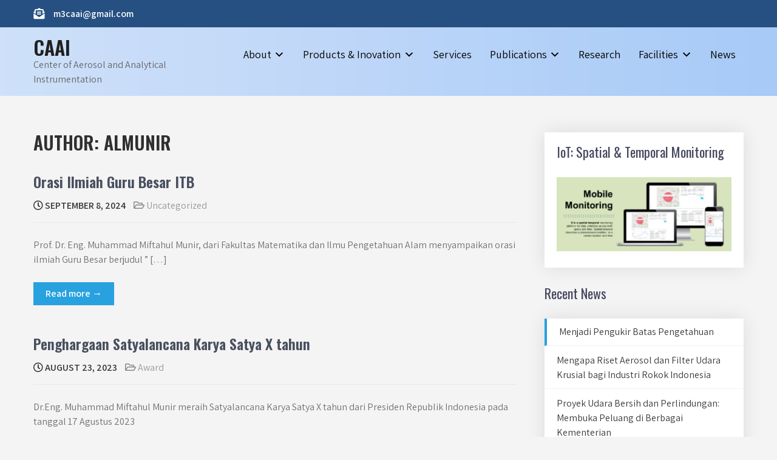

--- FILE ---
content_type: text/html; charset=UTF-8
request_url: https://m3caai.com/index.php/author/almunir/page/2/
body_size: 13080
content:
<!DOCTYPE html>
<html lang="en-US">
<head>
<meta charset="UTF-8">
<meta name="viewport" content="width=device-width, initial-scale=1">
<link rel="profile" href="http://gmpg.org/xfn/11">
<title>almunir &#8211; Page 2 &#8211; CAAI</title>
<meta name='robots' content='max-image-preview:large' />
<link rel='dns-prefetch' href='//fonts.googleapis.com' />
<link rel="alternate" type="application/rss+xml" title="CAAI &raquo; Feed" href="https://m3caai.com/index.php/feed/" />
<link rel="alternate" type="application/rss+xml" title="CAAI &raquo; Comments Feed" href="https://m3caai.com/index.php/comments/feed/" />
<link rel="alternate" type="application/rss+xml" title="CAAI &raquo; Posts by almunir Feed" href="https://m3caai.com/index.php/author/almunir/feed/" />
<script type="text/javascript">
/* <![CDATA[ */
window._wpemojiSettings = {"baseUrl":"https:\/\/s.w.org\/images\/core\/emoji\/15.0.3\/72x72\/","ext":".png","svgUrl":"https:\/\/s.w.org\/images\/core\/emoji\/15.0.3\/svg\/","svgExt":".svg","source":{"concatemoji":"https:\/\/m3caai.com\/wp-includes\/js\/wp-emoji-release.min.js?ver=6.5.7"}};
/*! This file is auto-generated */
!function(i,n){var o,s,e;function c(e){try{var t={supportTests:e,timestamp:(new Date).valueOf()};sessionStorage.setItem(o,JSON.stringify(t))}catch(e){}}function p(e,t,n){e.clearRect(0,0,e.canvas.width,e.canvas.height),e.fillText(t,0,0);var t=new Uint32Array(e.getImageData(0,0,e.canvas.width,e.canvas.height).data),r=(e.clearRect(0,0,e.canvas.width,e.canvas.height),e.fillText(n,0,0),new Uint32Array(e.getImageData(0,0,e.canvas.width,e.canvas.height).data));return t.every(function(e,t){return e===r[t]})}function u(e,t,n){switch(t){case"flag":return n(e,"\ud83c\udff3\ufe0f\u200d\u26a7\ufe0f","\ud83c\udff3\ufe0f\u200b\u26a7\ufe0f")?!1:!n(e,"\ud83c\uddfa\ud83c\uddf3","\ud83c\uddfa\u200b\ud83c\uddf3")&&!n(e,"\ud83c\udff4\udb40\udc67\udb40\udc62\udb40\udc65\udb40\udc6e\udb40\udc67\udb40\udc7f","\ud83c\udff4\u200b\udb40\udc67\u200b\udb40\udc62\u200b\udb40\udc65\u200b\udb40\udc6e\u200b\udb40\udc67\u200b\udb40\udc7f");case"emoji":return!n(e,"\ud83d\udc26\u200d\u2b1b","\ud83d\udc26\u200b\u2b1b")}return!1}function f(e,t,n){var r="undefined"!=typeof WorkerGlobalScope&&self instanceof WorkerGlobalScope?new OffscreenCanvas(300,150):i.createElement("canvas"),a=r.getContext("2d",{willReadFrequently:!0}),o=(a.textBaseline="top",a.font="600 32px Arial",{});return e.forEach(function(e){o[e]=t(a,e,n)}),o}function t(e){var t=i.createElement("script");t.src=e,t.defer=!0,i.head.appendChild(t)}"undefined"!=typeof Promise&&(o="wpEmojiSettingsSupports",s=["flag","emoji"],n.supports={everything:!0,everythingExceptFlag:!0},e=new Promise(function(e){i.addEventListener("DOMContentLoaded",e,{once:!0})}),new Promise(function(t){var n=function(){try{var e=JSON.parse(sessionStorage.getItem(o));if("object"==typeof e&&"number"==typeof e.timestamp&&(new Date).valueOf()<e.timestamp+604800&&"object"==typeof e.supportTests)return e.supportTests}catch(e){}return null}();if(!n){if("undefined"!=typeof Worker&&"undefined"!=typeof OffscreenCanvas&&"undefined"!=typeof URL&&URL.createObjectURL&&"undefined"!=typeof Blob)try{var e="postMessage("+f.toString()+"("+[JSON.stringify(s),u.toString(),p.toString()].join(",")+"));",r=new Blob([e],{type:"text/javascript"}),a=new Worker(URL.createObjectURL(r),{name:"wpTestEmojiSupports"});return void(a.onmessage=function(e){c(n=e.data),a.terminate(),t(n)})}catch(e){}c(n=f(s,u,p))}t(n)}).then(function(e){for(var t in e)n.supports[t]=e[t],n.supports.everything=n.supports.everything&&n.supports[t],"flag"!==t&&(n.supports.everythingExceptFlag=n.supports.everythingExceptFlag&&n.supports[t]);n.supports.everythingExceptFlag=n.supports.everythingExceptFlag&&!n.supports.flag,n.DOMReady=!1,n.readyCallback=function(){n.DOMReady=!0}}).then(function(){return e}).then(function(){var e;n.supports.everything||(n.readyCallback(),(e=n.source||{}).concatemoji?t(e.concatemoji):e.wpemoji&&e.twemoji&&(t(e.twemoji),t(e.wpemoji)))}))}((window,document),window._wpemojiSettings);
/* ]]> */
</script>

<style id='wp-emoji-styles-inline-css' type='text/css'>

	img.wp-smiley, img.emoji {
		display: inline !important;
		border: none !important;
		box-shadow: none !important;
		height: 1em !important;
		width: 1em !important;
		margin: 0 0.07em !important;
		vertical-align: -0.1em !important;
		background: none !important;
		padding: 0 !important;
	}
</style>
<link rel='stylesheet' id='wp-block-library-css' href='https://m3caai.com/wp-includes/css/dist/block-library/style.min.css?ver=6.5.7' type='text/css' media='all' />
<style id='classic-theme-styles-inline-css' type='text/css'>
/*! This file is auto-generated */
.wp-block-button__link{color:#fff;background-color:#32373c;border-radius:9999px;box-shadow:none;text-decoration:none;padding:calc(.667em + 2px) calc(1.333em + 2px);font-size:1.125em}.wp-block-file__button{background:#32373c;color:#fff;text-decoration:none}
</style>
<style id='global-styles-inline-css' type='text/css'>
body{--wp--preset--color--black: #000000;--wp--preset--color--cyan-bluish-gray: #abb8c3;--wp--preset--color--white: #ffffff;--wp--preset--color--pale-pink: #f78da7;--wp--preset--color--vivid-red: #cf2e2e;--wp--preset--color--luminous-vivid-orange: #ff6900;--wp--preset--color--luminous-vivid-amber: #fcb900;--wp--preset--color--light-green-cyan: #7bdcb5;--wp--preset--color--vivid-green-cyan: #00d084;--wp--preset--color--pale-cyan-blue: #8ed1fc;--wp--preset--color--vivid-cyan-blue: #0693e3;--wp--preset--color--vivid-purple: #9b51e0;--wp--preset--gradient--vivid-cyan-blue-to-vivid-purple: linear-gradient(135deg,rgba(6,147,227,1) 0%,rgb(155,81,224) 100%);--wp--preset--gradient--light-green-cyan-to-vivid-green-cyan: linear-gradient(135deg,rgb(122,220,180) 0%,rgb(0,208,130) 100%);--wp--preset--gradient--luminous-vivid-amber-to-luminous-vivid-orange: linear-gradient(135deg,rgba(252,185,0,1) 0%,rgba(255,105,0,1) 100%);--wp--preset--gradient--luminous-vivid-orange-to-vivid-red: linear-gradient(135deg,rgba(255,105,0,1) 0%,rgb(207,46,46) 100%);--wp--preset--gradient--very-light-gray-to-cyan-bluish-gray: linear-gradient(135deg,rgb(238,238,238) 0%,rgb(169,184,195) 100%);--wp--preset--gradient--cool-to-warm-spectrum: linear-gradient(135deg,rgb(74,234,220) 0%,rgb(151,120,209) 20%,rgb(207,42,186) 40%,rgb(238,44,130) 60%,rgb(251,105,98) 80%,rgb(254,248,76) 100%);--wp--preset--gradient--blush-light-purple: linear-gradient(135deg,rgb(255,206,236) 0%,rgb(152,150,240) 100%);--wp--preset--gradient--blush-bordeaux: linear-gradient(135deg,rgb(254,205,165) 0%,rgb(254,45,45) 50%,rgb(107,0,62) 100%);--wp--preset--gradient--luminous-dusk: linear-gradient(135deg,rgb(255,203,112) 0%,rgb(199,81,192) 50%,rgb(65,88,208) 100%);--wp--preset--gradient--pale-ocean: linear-gradient(135deg,rgb(255,245,203) 0%,rgb(182,227,212) 50%,rgb(51,167,181) 100%);--wp--preset--gradient--electric-grass: linear-gradient(135deg,rgb(202,248,128) 0%,rgb(113,206,126) 100%);--wp--preset--gradient--midnight: linear-gradient(135deg,rgb(2,3,129) 0%,rgb(40,116,252) 100%);--wp--preset--font-size--small: 13px;--wp--preset--font-size--medium: 20px;--wp--preset--font-size--large: 36px;--wp--preset--font-size--x-large: 42px;--wp--preset--spacing--20: 0.44rem;--wp--preset--spacing--30: 0.67rem;--wp--preset--spacing--40: 1rem;--wp--preset--spacing--50: 1.5rem;--wp--preset--spacing--60: 2.25rem;--wp--preset--spacing--70: 3.38rem;--wp--preset--spacing--80: 5.06rem;--wp--preset--shadow--natural: 6px 6px 9px rgba(0, 0, 0, 0.2);--wp--preset--shadow--deep: 12px 12px 50px rgba(0, 0, 0, 0.4);--wp--preset--shadow--sharp: 6px 6px 0px rgba(0, 0, 0, 0.2);--wp--preset--shadow--outlined: 6px 6px 0px -3px rgba(255, 255, 255, 1), 6px 6px rgba(0, 0, 0, 1);--wp--preset--shadow--crisp: 6px 6px 0px rgba(0, 0, 0, 1);}:where(.is-layout-flex){gap: 0.5em;}:where(.is-layout-grid){gap: 0.5em;}body .is-layout-flex{display: flex;}body .is-layout-flex{flex-wrap: wrap;align-items: center;}body .is-layout-flex > *{margin: 0;}body .is-layout-grid{display: grid;}body .is-layout-grid > *{margin: 0;}:where(.wp-block-columns.is-layout-flex){gap: 2em;}:where(.wp-block-columns.is-layout-grid){gap: 2em;}:where(.wp-block-post-template.is-layout-flex){gap: 1.25em;}:where(.wp-block-post-template.is-layout-grid){gap: 1.25em;}.has-black-color{color: var(--wp--preset--color--black) !important;}.has-cyan-bluish-gray-color{color: var(--wp--preset--color--cyan-bluish-gray) !important;}.has-white-color{color: var(--wp--preset--color--white) !important;}.has-pale-pink-color{color: var(--wp--preset--color--pale-pink) !important;}.has-vivid-red-color{color: var(--wp--preset--color--vivid-red) !important;}.has-luminous-vivid-orange-color{color: var(--wp--preset--color--luminous-vivid-orange) !important;}.has-luminous-vivid-amber-color{color: var(--wp--preset--color--luminous-vivid-amber) !important;}.has-light-green-cyan-color{color: var(--wp--preset--color--light-green-cyan) !important;}.has-vivid-green-cyan-color{color: var(--wp--preset--color--vivid-green-cyan) !important;}.has-pale-cyan-blue-color{color: var(--wp--preset--color--pale-cyan-blue) !important;}.has-vivid-cyan-blue-color{color: var(--wp--preset--color--vivid-cyan-blue) !important;}.has-vivid-purple-color{color: var(--wp--preset--color--vivid-purple) !important;}.has-black-background-color{background-color: var(--wp--preset--color--black) !important;}.has-cyan-bluish-gray-background-color{background-color: var(--wp--preset--color--cyan-bluish-gray) !important;}.has-white-background-color{background-color: var(--wp--preset--color--white) !important;}.has-pale-pink-background-color{background-color: var(--wp--preset--color--pale-pink) !important;}.has-vivid-red-background-color{background-color: var(--wp--preset--color--vivid-red) !important;}.has-luminous-vivid-orange-background-color{background-color: var(--wp--preset--color--luminous-vivid-orange) !important;}.has-luminous-vivid-amber-background-color{background-color: var(--wp--preset--color--luminous-vivid-amber) !important;}.has-light-green-cyan-background-color{background-color: var(--wp--preset--color--light-green-cyan) !important;}.has-vivid-green-cyan-background-color{background-color: var(--wp--preset--color--vivid-green-cyan) !important;}.has-pale-cyan-blue-background-color{background-color: var(--wp--preset--color--pale-cyan-blue) !important;}.has-vivid-cyan-blue-background-color{background-color: var(--wp--preset--color--vivid-cyan-blue) !important;}.has-vivid-purple-background-color{background-color: var(--wp--preset--color--vivid-purple) !important;}.has-black-border-color{border-color: var(--wp--preset--color--black) !important;}.has-cyan-bluish-gray-border-color{border-color: var(--wp--preset--color--cyan-bluish-gray) !important;}.has-white-border-color{border-color: var(--wp--preset--color--white) !important;}.has-pale-pink-border-color{border-color: var(--wp--preset--color--pale-pink) !important;}.has-vivid-red-border-color{border-color: var(--wp--preset--color--vivid-red) !important;}.has-luminous-vivid-orange-border-color{border-color: var(--wp--preset--color--luminous-vivid-orange) !important;}.has-luminous-vivid-amber-border-color{border-color: var(--wp--preset--color--luminous-vivid-amber) !important;}.has-light-green-cyan-border-color{border-color: var(--wp--preset--color--light-green-cyan) !important;}.has-vivid-green-cyan-border-color{border-color: var(--wp--preset--color--vivid-green-cyan) !important;}.has-pale-cyan-blue-border-color{border-color: var(--wp--preset--color--pale-cyan-blue) !important;}.has-vivid-cyan-blue-border-color{border-color: var(--wp--preset--color--vivid-cyan-blue) !important;}.has-vivid-purple-border-color{border-color: var(--wp--preset--color--vivid-purple) !important;}.has-vivid-cyan-blue-to-vivid-purple-gradient-background{background: var(--wp--preset--gradient--vivid-cyan-blue-to-vivid-purple) !important;}.has-light-green-cyan-to-vivid-green-cyan-gradient-background{background: var(--wp--preset--gradient--light-green-cyan-to-vivid-green-cyan) !important;}.has-luminous-vivid-amber-to-luminous-vivid-orange-gradient-background{background: var(--wp--preset--gradient--luminous-vivid-amber-to-luminous-vivid-orange) !important;}.has-luminous-vivid-orange-to-vivid-red-gradient-background{background: var(--wp--preset--gradient--luminous-vivid-orange-to-vivid-red) !important;}.has-very-light-gray-to-cyan-bluish-gray-gradient-background{background: var(--wp--preset--gradient--very-light-gray-to-cyan-bluish-gray) !important;}.has-cool-to-warm-spectrum-gradient-background{background: var(--wp--preset--gradient--cool-to-warm-spectrum) !important;}.has-blush-light-purple-gradient-background{background: var(--wp--preset--gradient--blush-light-purple) !important;}.has-blush-bordeaux-gradient-background{background: var(--wp--preset--gradient--blush-bordeaux) !important;}.has-luminous-dusk-gradient-background{background: var(--wp--preset--gradient--luminous-dusk) !important;}.has-pale-ocean-gradient-background{background: var(--wp--preset--gradient--pale-ocean) !important;}.has-electric-grass-gradient-background{background: var(--wp--preset--gradient--electric-grass) !important;}.has-midnight-gradient-background{background: var(--wp--preset--gradient--midnight) !important;}.has-small-font-size{font-size: var(--wp--preset--font-size--small) !important;}.has-medium-font-size{font-size: var(--wp--preset--font-size--medium) !important;}.has-large-font-size{font-size: var(--wp--preset--font-size--large) !important;}.has-x-large-font-size{font-size: var(--wp--preset--font-size--x-large) !important;}
.wp-block-navigation a:where(:not(.wp-element-button)){color: inherit;}
:where(.wp-block-post-template.is-layout-flex){gap: 1.25em;}:where(.wp-block-post-template.is-layout-grid){gap: 1.25em;}
:where(.wp-block-columns.is-layout-flex){gap: 2em;}:where(.wp-block-columns.is-layout-grid){gap: 2em;}
.wp-block-pullquote{font-size: 1.5em;line-height: 1.6;}
</style>
<link rel='stylesheet' id='mediclinic-lite-font-css' href='//fonts.googleapis.com/css?family=Assistant%3A300%2C400%2C600%7CPoppins%3A400%2C600%2C700%2C800%7COswald%3A300%2C400%2C600&#038;ver=6.5.7' type='text/css' media='all' />
<link rel='stylesheet' id='mediclinic-lite-basic-style-css' href='https://m3caai.com/wp-content/themes/mediclinic-lite/style.css?ver=6.5.7' type='text/css' media='all' />
<link rel='stylesheet' id='nivo-slider-css' href='https://m3caai.com/wp-content/themes/mediclinic-lite/css/nivo-slider.css?ver=6.5.7' type='text/css' media='all' />
<link rel='stylesheet' id='fontawesome-all-style-css' href='https://m3caai.com/wp-content/themes/mediclinic-lite/fontsawesome/css/fontawesome-all.css?ver=6.5.7' type='text/css' media='all' />
<link rel='stylesheet' id='mediclinic-lite-responsive-css' href='https://m3caai.com/wp-content/themes/mediclinic-lite/css/responsive.css?ver=6.5.7' type='text/css' media='all' />
<link rel='stylesheet' id='dashicons-css' href='https://m3caai.com/wp-includes/css/dashicons.min.css?ver=6.5.7' type='text/css' media='all' />
<script type="text/javascript" src="https://m3caai.com/wp-includes/js/jquery/jquery.min.js?ver=3.7.1" id="jquery-core-js"></script>
<script type="text/javascript" src="https://m3caai.com/wp-includes/js/jquery/jquery-migrate.min.js?ver=3.4.1" id="jquery-migrate-js"></script>
<script type="text/javascript" src="https://m3caai.com/wp-content/themes/mediclinic-lite/js/jquery.nivo.slider.js?ver=6.5.7" id="jquery-nivo-slider-js"></script>
<script type="text/javascript" src="https://m3caai.com/wp-content/themes/mediclinic-lite/js/editable.js?ver=6.5.7" id="mediclinic-lite-editable-js"></script>
<link rel="https://api.w.org/" href="https://m3caai.com/index.php/wp-json/" /><link rel="alternate" type="application/json" href="https://m3caai.com/index.php/wp-json/wp/v2/users/1" /><link rel="EditURI" type="application/rsd+xml" title="RSD" href="https://m3caai.com/xmlrpc.php?rsd" />
<meta name="generator" content="WordPress 6.5.7" />
	<style type="text/css"> 					
        a, .listview_blogstyle h2 a:hover,
        #sidebar ul li a:hover,						
        .listview_blogstyle h3 a:hover,		
        .postmeta a:hover,
		.site-navigation .menu a:hover,
		.site-navigation .menu a:focus,
		.site-navigation .menu ul a:hover,
		.site-navigation .menu ul a:focus,
		.site-navigation ul li a:hover, 
		.site-navigation ul li.current-menu-item a,
		.site-navigation ul li.current-menu-parent a.parent,
		.site-navigation ul li.current-menu-item ul.sub-menu li a:hover, 			
        .button:hover,
		.nivo-caption h2 span,
		h2.services_title span,
		.threecolumn_servicesbox:hover h3 a,		
		.blog_postmeta a:hover,		
		.site-footer ul li a:hover, 
		.site-footer ul li.current_page_item a		
            { color:#28a1df;}					 
            
        .pagination ul li .current, .pagination ul li a:hover, 
        #commentform input#submit:hover,		
        .nivo-controlNav a.active,
		.sd-search input, .sd-top-bar-nav .sd-search input,			
		a.blogreadmore,			
		.nivo-caption .slide_morebtn,
		.learnmore:hover,		
		.copyrigh-wrapper:before,
		.infobox a.get_an_enquiry:hover,									
        #sidebar .search-form input.search-submit,				
        .wpcf7 input[type='submit'],				
        nav.pagination .page-numbers.current,		
		.blogreadbtn,
		a.getanappointment,		
        .toggle a	
            { background-color:#28a1df;}
			
		
		.tagcloud a:hover,		
		.topsocial_icons a:hover,
		.site-footer h5::after,		
		h3.widget-title::after
            { border-color:#28a1df;}
			
		
		#sidebar .widget > ul li:first-child, 
		#sidebar .widget > ul li:hover, 
		#sidebar .widget .menu-footer-menu-container ul li:hover, 
		#sidebar .widget .menu-footer-menu-container ul li:first-child
            { border-left:4px solid #28a1df;}	
			
		 button:focus,
		input[type="button"]:focus,
		input[type="reset"]:focus,
		input[type="submit"]:focus,
		input[type="text"]:focus,
		input[type="email"]:focus,
		input[type="url"]:focus,
		input[type="password"]:focus,
		input[type="search"]:focus,
		input[type="number"]:focus,
		input[type="tel"]:focus,
		input[type="range"]:focus,
		input[type="date"]:focus,
		input[type="month"]:focus,
		input[type="week"]:focus,
		input[type="time"]:focus,
		input[type="datetime"]:focus,
		input[type="datetime-local"]:focus,
		input[type="color"]:focus,
		textarea:focus,
		#templatelayout a:focus
            { outline:thin dotted #28a1df;}				
	
    </style> 
	<style type="text/css">
			.site-header{
			background: url(https://m3caai.com/wp-content/uploads/2020/09/cropped-bg-1.png) no-repeat;
			background-position: center top;
		}
		.logo h1 a { color:#202020;}
		
	</style>
    
    <style type="text/css" id="custom-background-css">
body.custom-background { background-color: #f4f4f4; }
</style>
	<link rel="icon" href="https://m3caai.com/wp-content/uploads/2020/09/Humidity-icon.png" sizes="32x32" />
<link rel="icon" href="https://m3caai.com/wp-content/uploads/2020/09/Humidity-icon.png" sizes="192x192" />
<link rel="apple-touch-icon" href="https://m3caai.com/wp-content/uploads/2020/09/Humidity-icon.png" />
<meta name="msapplication-TileImage" content="https://m3caai.com/wp-content/uploads/2020/09/Humidity-icon.png" />
<style id="wpforms-css-vars-root">
				:root {
					--wpforms-field-border-radius: 3px;
--wpforms-field-background-color: #ffffff;
--wpforms-field-border-color: rgba( 0, 0, 0, 0.25 );
--wpforms-field-text-color: rgba( 0, 0, 0, 0.7 );
--wpforms-label-color: rgba( 0, 0, 0, 0.85 );
--wpforms-label-sublabel-color: rgba( 0, 0, 0, 0.55 );
--wpforms-label-error-color: #d63637;
--wpforms-button-border-radius: 3px;
--wpforms-button-background-color: #066aab;
--wpforms-button-text-color: #ffffff;
--wpforms-field-size-input-height: 43px;
--wpforms-field-size-input-spacing: 15px;
--wpforms-field-size-font-size: 16px;
--wpforms-field-size-line-height: 19px;
--wpforms-field-size-padding-h: 14px;
--wpforms-field-size-checkbox-size: 16px;
--wpforms-field-size-sublabel-spacing: 5px;
--wpforms-field-size-icon-size: 1;
--wpforms-label-size-font-size: 16px;
--wpforms-label-size-line-height: 19px;
--wpforms-label-size-sublabel-font-size: 14px;
--wpforms-label-size-sublabel-line-height: 17px;
--wpforms-button-size-font-size: 17px;
--wpforms-button-size-height: 41px;
--wpforms-button-size-padding-h: 15px;
--wpforms-button-size-margin-top: 10px;

				}
			</style></head>
<body class="archive paged author author-almunir author-1 custom-background paged-2 author-paged-2">
<a class="skip-link screen-reader-text" href="#tabnavigator">
Skip to content</a>
<div id="templatelayout" >

<div class="site-header siteinner ">   
  <div class="topinfobar"> 
    <div class="container">           
        
      <div class="left"> 
                    
         
                         
                 <div class="infobox">
                     <i class="fas fa-envelope-open-text"></i>
                     <span>
                        <a href="mailto:m3caai@gmail.com">m3caai@gmail.com</a>
                    </span> 
                </div>            
               
         
      </div><!--end .left-->                 
                   
          
          <div class="right">
                 
                      
                      
			    
                      
           </div><!--end .right-->                
                     
       <div class="clear"></div>   
     </div><!-- .container -->   
 </div><!--end .topinfobar-->    

  
 <div class="container"> 
     <div class="logo">
                       <h1><a href="https://m3caai.com/" rel="home">CAAI</a></h1>
                            <p>Center of Aerosol and Analytical Instrumentation</p>
                 </div><!-- logo --> 
  
     <div id="mainnavigator">       
		   <button class="menu-toggle" aria-controls="main-navigation" aria-expanded="false" type="button">
			<span aria-hidden="true">Menu</span>
			<span class="dashicons" aria-hidden="true"></span>
		   </button>

		  <nav id="main-navigation" class="site-navigation primary-navigation" role="navigation">
			<ul id="primary" class="primary-menu menu"><li id="menu-item-33" class="menu-item menu-item-type-custom menu-item-object-custom menu-item-home menu-item-has-children menu-item-33"><a href="https://m3caai.com/">About</a>
<ul class="sub-menu">
	<li id="menu-item-104" class="menu-item menu-item-type-post_type menu-item-object-page menu-item-has-children menu-item-104"><a href="https://m3caai.com/index.php/about/">Members</a>
	<ul class="sub-menu">
		<li id="menu-item-113" class="menu-item menu-item-type-post_type menu-item-object-page menu-item-113"><a href="https://m3caai.com/index.php/about/">Members</a></li>
		<li id="menu-item-110" class="menu-item menu-item-type-post_type menu-item-object-page menu-item-110"><a href="https://m3caai.com/index.php/alumni/">Alumni</a></li>
	</ul>
</li>
	<li id="menu-item-36" class="menu-item menu-item-type-post_type menu-item-object-page menu-item-36"><a href="https://m3caai.com/index.php/contact/">Contact</a></li>
</ul>
</li>
<li id="menu-item-96" class="menu-item menu-item-type-post_type menu-item-object-page menu-item-has-children menu-item-96"><a href="https://m3caai.com/index.php/products-and-innovation/">Products &#038; Inovation</a>
<ul class="sub-menu">
	<li id="menu-item-447" class="menu-item menu-item-type-post_type menu-item-object-page menu-item-447"><a href="https://m3caai.com/index.php/download/">Download</a></li>
</ul>
</li>
<li id="menu-item-97" class="menu-item menu-item-type-post_type menu-item-object-page menu-item-97"><a href="https://m3caai.com/index.php/services/">Services</a></li>
<li id="menu-item-102" class="menu-item menu-item-type-post_type menu-item-object-page menu-item-has-children menu-item-102"><a href="https://m3caai.com/index.php/publications/">Publications</a>
<ul class="sub-menu">
	<li id="menu-item-112" class="menu-item menu-item-type-post_type menu-item-object-page menu-item-112"><a href="https://m3caai.com/index.php/publications/">Peer-Reviewed Articles</a></li>
	<li id="menu-item-101" class="menu-item menu-item-type-post_type menu-item-object-page menu-item-101"><a href="https://m3caai.com/index.php/patents/">Patents</a></li>
	<li id="menu-item-109" class="menu-item menu-item-type-post_type menu-item-object-page menu-item-109"><a href="https://m3caai.com/index.php/proceeding-conference/">Proceeding / Conference</a></li>
</ul>
</li>
<li id="menu-item-100" class="menu-item menu-item-type-post_type menu-item-object-page menu-item-100"><a href="https://m3caai.com/index.php/research-funding/">Research</a></li>
<li id="menu-item-98" class="menu-item menu-item-type-post_type menu-item-object-page menu-item-has-children menu-item-98"><a href="https://m3caai.com/index.php/facilities/">Facilities</a>
<ul class="sub-menu">
	<li id="menu-item-111" class="menu-item menu-item-type-post_type menu-item-object-page menu-item-111"><a href="https://m3caai.com/index.php/facilities/">Facilities</a></li>
</ul>
</li>
<li id="menu-item-35" class="menu-item menu-item-type-post_type menu-item-object-page current_page_parent menu-item-35"><a href="https://m3caai.com/index.php/news/">News</a></li>
</ul>		  </nav><!-- .site-navigation -->
	    </div><!-- #mainnavigator -->
       <div class="clear"></div>       
  </div><!-- .container --> 
</div><!--.site-header --> 
 

   
        

<div class="container">
    <div id="tabnavigator">
        <div class="template_contentbx">
			                <header class="page-header">
                <h1 class="entry-title">Author: <span>almunir</span></h1> 
                </header><!-- .page-header -->
                <div class="postlayout_basic">
											                         <div class="listview_blogstyle">
    <article id="post-429" class="post-429 post type-post status-publish format-standard hentry category-uncategorized">        
        
        <header class="entry-header">
            <h3><a href="https://m3caai.com/index.php/2024/09/08/orasi-ilmiah-guru-besar-itb/" rel="bookmark">Orasi Ilmiah Guru Besar ITB</a></h3>      
                           
                            <div class="blog_postmeta">
                    <div class="post-date"> <i class="far fa-clock"></i>  September 8, 2024</div><!-- post-date --> 
                     
                      <span class="blogpost_cat"> <i class="far fa-folder-open"></i> <a href="https://m3caai.com/index.php/category/uncategorized/" rel="category tag">Uncategorized</a></span>
                                                                
                </div><!-- .blog_postmeta -->
                                
        </header><!-- .entry-header -->
        
          
          
                <div class="entry-summary">
           	<p>Prof. Dr. Eng. Muhammad Miftahul Munir, dari Fakultas Matematika dan Ilmu Pengetahuan Alam menyampaikan orasi ilmiah Guru Besar berjudul &#8221; [&hellip;]</p>
            <a class="blogreadbtn" href="https://m3caai.com/index.php/2024/09/08/orasi-ilmiah-guru-besar-itb/">Read more &rarr;</a>         
        </div><!-- .entry-summary -->
                <div class="clear"></div>
    </article><!-- #post-## -->
</div>                                                 <div class="listview_blogstyle">
    <article id="post-364" class="post-364 post type-post status-publish format-standard hentry category-award">        
        
        <header class="entry-header">
            <h3><a href="https://m3caai.com/index.php/2023/08/23/penghargaan-satyalancana-karya-satya-x-tahun/" rel="bookmark">Penghargaan Satyalancana Karya Satya X tahun</a></h3>      
                           
                            <div class="blog_postmeta">
                    <div class="post-date"> <i class="far fa-clock"></i>  August 23, 2023</div><!-- post-date --> 
                     
                      <span class="blogpost_cat"> <i class="far fa-folder-open"></i> <a href="https://m3caai.com/index.php/category/award/" rel="category tag">Award</a></span>
                                                                
                </div><!-- .blog_postmeta -->
                                
        </header><!-- .entry-header -->
        
          
          
                <div class="entry-summary">
           	<p>Dr.Eng. Muhammad Miftahul Munir meraih Satyalancana Karya Satya X tahun dari Presiden Republik Indonesia pada tanggal 17 Agustus 2023</p>
            <a class="blogreadbtn" href="https://m3caai.com/index.php/2023/08/23/penghargaan-satyalancana-karya-satya-x-tahun/">Read more &rarr;</a>         
        </div><!-- .entry-summary -->
                <div class="clear"></div>
    </article><!-- #post-## -->
</div>                                                 <div class="listview_blogstyle">
    <article id="post-339" class="post-339 post type-post status-publish format-standard hentry category-award">        
        
        <header class="entry-header">
            <h3><a href="https://m3caai.com/index.php/2023/02/09/fmipa-itb-award/" rel="bookmark">FMIPA ITB Award</a></h3>      
                           
                            <div class="blog_postmeta">
                    <div class="post-date"> <i class="far fa-clock"></i>  February 9, 2023</div><!-- post-date --> 
                     
                      <span class="blogpost_cat"> <i class="far fa-folder-open"></i> <a href="https://m3caai.com/index.php/category/award/" rel="category tag">Award</a></span>
                                                                
                </div><!-- .blog_postmeta -->
                                
        </header><!-- .entry-header -->
        
          
          
                <div class="entry-summary">
           	<p>Dr.Eng. Muhammad Miftahul Munir meraih Penghargaan Dosen terbaik bidang penelitian KK Fisika Instrumentasi dan Komputasi, dalam Acara Dies Natalis FMIPA [&hellip;]</p>
            <a class="blogreadbtn" href="https://m3caai.com/index.php/2023/02/09/fmipa-itb-award/">Read more &rarr;</a>         
        </div><!-- .entry-summary -->
                <div class="clear"></div>
    </article><!-- #post-## -->
</div>                                                 <div class="listview_blogstyle">
    <article id="post-243" class="post-243 post type-post status-publish format-standard hentry category-award tag-innovation">        
        
        <header class="entry-header">
            <h3><a href="https://m3caai.com/index.php/2022/03/03/itb-innovation-award/" rel="bookmark">ITB Innovation Award</a></h3>      
                           
                            <div class="blog_postmeta">
                    <div class="post-date"> <i class="far fa-clock"></i>  March 3, 2022</div><!-- post-date --> 
                     
                      <span class="blogpost_cat"> <i class="far fa-folder-open"></i> <a href="https://m3caai.com/index.php/category/award/" rel="category tag">Award</a></span>
                                                                
                </div><!-- .blog_postmeta -->
                                
        </header><!-- .entry-header -->
        
          
          
                <div class="entry-summary">
           	<p>Dr.Eng. Muhammad Miftahul Munir meraih Penghargaan Institut Teknologi Bandung bidang Karya Inovasi, dalam Acara Dies Natalis ITB Ke 63th, 2022. [&hellip;]</p>
            <a class="blogreadbtn" href="https://m3caai.com/index.php/2022/03/03/itb-innovation-award/">Read more &rarr;</a>         
        </div><!-- .entry-summary -->
                <div class="clear"></div>
    </article><!-- #post-## -->
</div>                                                 <div class="listview_blogstyle">
    <article id="post-237" class="post-237 post type-post status-publish format-standard hentry category-member tag-kelulusan">        
        
        <header class="entry-header">
            <h3><a href="https://m3caai.com/index.php/2022/02/24/kelulusan-casmika/" rel="bookmark">Kelulusan Casmika</a></h3>      
                           
                            <div class="blog_postmeta">
                    <div class="post-date"> <i class="far fa-clock"></i>  February 24, 2022</div><!-- post-date --> 
                     
                      <span class="blogpost_cat"> <i class="far fa-folder-open"></i> <a href="https://m3caai.com/index.php/category/member/" rel="category tag">Member</a></span>
                                                                
                </div><!-- .blog_postmeta -->
                                
        </header><!-- .entry-header -->
        
          
          
                <div class="entry-summary">
           	<p>Mahasiswa bimbingan S3 PMDSU berhasil mempertahankan desertasinya: Casmika Saputra (30218304), “Pengembangan Spektrometer Mobilitas Ion dan Alat Pemuatan Listrik Aerosol berbasis [&hellip;]</p>
            <a class="blogreadbtn" href="https://m3caai.com/index.php/2022/02/24/kelulusan-casmika/">Read more &rarr;</a>         
        </div><!-- .entry-summary -->
                <div class="clear"></div>
    </article><!-- #post-## -->
</div>                                                 <div class="listview_blogstyle">
    <article id="post-233" class="post-233 post type-post status-publish format-standard hentry category-member tag-kelulusan">        
        
        <header class="entry-header">
            <h3><a href="https://m3caai.com/index.php/2022/01/05/kelulusan-nino/" rel="bookmark">Kelulusan Nino</a></h3>      
                           
                            <div class="blog_postmeta">
                    <div class="post-date"> <i class="far fa-clock"></i>  January 5, 2022</div><!-- post-date --> 
                     
                      <span class="blogpost_cat"> <i class="far fa-folder-open"></i> <a href="https://m3caai.com/index.php/category/member/" rel="category tag">Member</a></span>
                                                                
                </div><!-- .blog_postmeta -->
                                
        </header><!-- .entry-header -->
        
          
          
                <div class="entry-summary">
           	<p>Mahasiswa bimbingan S2 Pengajaran Fisika berhasil mempertahankan&nbsp; sidang Proyek Akhir (PA2) dengan Dosen Penguji: Dr. Eng. Ir. Sidik Permana, M.Eng [&hellip;]</p>
            <a class="blogreadbtn" href="https://m3caai.com/index.php/2022/01/05/kelulusan-nino/">Read more &rarr;</a>         
        </div><!-- .entry-summary -->
                <div class="clear"></div>
    </article><!-- #post-## -->
</div>                                                 <div class="listview_blogstyle">
    <article id="post-230" class="post-230 post type-post status-publish format-standard hentry category-member tag-kelulusan">        
        
        <header class="entry-header">
            <h3><a href="https://m3caai.com/index.php/2021/06/25/kelulusan-martin-dan-yoga/" rel="bookmark">Kelulusan Martin dan Yoga</a></h3>      
                           
                            <div class="blog_postmeta">
                    <div class="post-date"> <i class="far fa-clock"></i>  June 25, 2021</div><!-- post-date --> 
                     
                      <span class="blogpost_cat"> <i class="far fa-folder-open"></i> <a href="https://m3caai.com/index.php/category/member/" rel="category tag">Member</a></span>
                                                                
                </div><!-- .blog_postmeta -->
                                
        </header><!-- .entry-header -->
        
          
          
                <div class="entry-summary">
           	<p>Dua mahasiswa bimbingan S1 berhasil mempertahankan&nbsp; sidang Tugas Akhir (TA2) dengan Dosen Penguji: Dr.Eng. Ferry Iskandar dan&nbsp;Dr. Irfan Dwi Aditya: [&hellip;]</p>
            <a class="blogreadbtn" href="https://m3caai.com/index.php/2021/06/25/kelulusan-martin-dan-yoga/">Read more &rarr;</a>         
        </div><!-- .entry-summary -->
                <div class="clear"></div>
    </article><!-- #post-## -->
</div>                                                 <div class="listview_blogstyle">
    <article id="post-249" class="post-249 post type-post status-publish format-standard hentry category-award tag-health-and-medicine tag-paper-award">        
        
        <header class="entry-header">
            <h3><a href="https://m3caai.com/index.php/2020/12/31/award-for-high-quality-scientific-papers-in-health-and-medicine-2020-2/" rel="bookmark">Award for High Quality Scientific Papers in Health and Medicine 2020 (2)</a></h3>      
                           
                            <div class="blog_postmeta">
                    <div class="post-date"> <i class="far fa-clock"></i>  December 31, 2020</div><!-- post-date --> 
                     
                      <span class="blogpost_cat"> <i class="far fa-folder-open"></i> <a href="https://m3caai.com/index.php/category/award/" rel="category tag">Award</a></span>
                                                                
                </div><!-- .blog_postmeta -->
                                
        </header><!-- .entry-header -->
        
          
          
                <div class="entry-summary">
           	<p>Dr.Eng. Muhammad Miftahul Munir meraih Penghargaan Penulis Utama (Coressponding Author) Artikel Ilmiah Berkualitas Tinggi Bidang Kesehatan dan Obat Tahun 2020, [&hellip;]</p>
            <a class="blogreadbtn" href="https://m3caai.com/index.php/2020/12/31/award-for-high-quality-scientific-papers-in-health-and-medicine-2020-2/">Read more &rarr;</a>         
        </div><!-- .entry-summary -->
                <div class="clear"></div>
    </article><!-- #post-## -->
</div>                                                 <div class="listview_blogstyle">
    <article id="post-247" class="post-247 post type-post status-publish format-standard hentry category-award tag-health-and-medicine tag-paper-award">        
        
        <header class="entry-header">
            <h3><a href="https://m3caai.com/index.php/2020/12/31/award-for-high-quality-scientific-papers-in-health-and-medicine-2020-1/" rel="bookmark">Award for High Quality Scientific Papers in Health and Medicine 2020 (1)</a></h3>      
                           
                            <div class="blog_postmeta">
                    <div class="post-date"> <i class="far fa-clock"></i>  December 31, 2020</div><!-- post-date --> 
                     
                      <span class="blogpost_cat"> <i class="far fa-folder-open"></i> <a href="https://m3caai.com/index.php/category/award/" rel="category tag">Award</a></span>
                                                                
                </div><!-- .blog_postmeta -->
                                
        </header><!-- .entry-header -->
        
          
          
                <div class="entry-summary">
           	<p>Dr.Eng. Muhammad Miftahul Munir meraih Penghargaan Penulis Utama (Coressponding Author) Artikel Ilmiah Berkualitas Tinggi Bidang Kesehatan dan Obat Tahun 2020, [&hellip;]</p>
            <a class="blogreadbtn" href="https://m3caai.com/index.php/2020/12/31/award-for-high-quality-scientific-papers-in-health-and-medicine-2020-1/">Read more &rarr;</a>         
        </div><!-- .entry-summary -->
                <div class="clear"></div>
    </article><!-- #post-## -->
</div>                                                 <div class="listview_blogstyle">
    <article id="post-124" class="post-124 post type-post status-publish format-standard hentry category-member tag-kelulusan">        
        
        <header class="entry-header">
            <h3><a href="https://m3caai.com/index.php/2020/06/25/kelulusan-fauzi/" rel="bookmark">Kelulusan Fauzi</a></h3>      
                           
                            <div class="blog_postmeta">
                    <div class="post-date"> <i class="far fa-clock"></i>  June 25, 2020</div><!-- post-date --> 
                     
                      <span class="blogpost_cat"> <i class="far fa-folder-open"></i> <a href="https://m3caai.com/index.php/category/member/" rel="category tag">Member</a></span>
                                                                
                </div><!-- .blog_postmeta -->
                                
        </header><!-- .entry-header -->
        
          
          
                <div class="entry-summary">
           	<p>Mahasiswa bimbingan S3 berhasil mempertahankan desertasinya dan lulus dengan predikat Cuum Laude: Ahmad Fauzi (30215013), &#8220;Pabrikasi Struktur Dua Lapis Membran [&hellip;]</p>
            <a class="blogreadbtn" href="https://m3caai.com/index.php/2020/06/25/kelulusan-fauzi/">Read more &rarr;</a>         
        </div><!-- .entry-summary -->
                <div class="clear"></div>
    </article><!-- #post-## -->
</div>                                           
                </div>
            
	<nav class="navigation pagination" aria-label="Posts">
		<h2 class="screen-reader-text">Posts navigation</h2>
		<div class="nav-links"><a class="prev page-numbers" href="https://m3caai.com/index.php/author/almunir/">Previous</a>
<a class="page-numbers" href="https://m3caai.com/index.php/author/almunir/">1</a>
<span aria-current="page" class="page-numbers current">2</span>
<a class="page-numbers" href="https://m3caai.com/index.php/author/almunir/page/3/">3</a>
<a class="next page-numbers" href="https://m3caai.com/index.php/author/almunir/page/3/">Next</a></div>
	</nav>                    </div><!-- template_contentbx-->   
        <div id="sidebar">    
    <aside id="media_image-2" class="widget widget_media_image"><h3 class="widget-title">IoT: Spatial &#038; Temporal Monitoring</h3><a href="https://m3caai.com/iot"><img width="300" height="127" src="https://m3caai.com/wp-content/uploads/2020/09/1-300x127.png" class="image wp-image-133  attachment-medium size-medium" alt="" style="max-width: 100%; height: auto;" decoding="async" loading="lazy" srcset="https://m3caai.com/wp-content/uploads/2020/09/1-300x127.png 300w, https://m3caai.com/wp-content/uploads/2020/09/1-1024x432.png 1024w, https://m3caai.com/wp-content/uploads/2020/09/1-768x324.png 768w, https://m3caai.com/wp-content/uploads/2020/09/1.png 1088w" sizes="(max-width: 300px) 100vw, 300px" /></a></aside>
		<aside id="recent-posts-4" class="widget widget_recent_entries">
		<h3 class="widget-title">Recent News</h3>
		<ul>
											<li>
					<a href="https://m3caai.com/index.php/2025/08/18/peneliti/">Menjadi Pengukir Batas Pengetahuan</a>
									</li>
											<li>
					<a href="https://m3caai.com/index.php/2025/08/03/rokok/">Mengapa Riset Aerosol dan Filter Udara Krusial bagi Industri Rokok Indonesia</a>
									</li>
											<li>
					<a href="https://m3caai.com/index.php/2025/08/03/proyekaerosol/">Proyek Udara Bersih dan Perlindungan: Membuka Peluang di Berbagai Kementerian</a>
									</li>
											<li>
					<a href="https://m3caai.com/index.php/2025/08/03/caai-2180/">CAAI 2180: Gerbang Inovasi Filtrasi Udara Indonesia Menuju Standar Dunia</a>
									</li>
											<li>
					<a href="https://m3caai.com/index.php/2025/08/01/pmsensor/">Menjelajahi Jantung Polusi: Kemandirian Instrumentasi Aerosol Berbiaya Rendah untuk Kedaulatan Udara Bersih dan Jalan Menuju Jurnal Q1</a>
									</li>
					</ul>

		</aside><aside id="categories-4" class="widget widget_categories"><h3 class="widget-title">Categories</h3>
			<ul>
					<li class="cat-item cat-item-16"><a href="https://m3caai.com/index.php/category/award/">Award</a> (5)
</li>
	<li class="cat-item cat-item-21"><a href="https://m3caai.com/index.php/category/collaboration/">Collaboration</a> (10)
</li>
	<li class="cat-item cat-item-11"><a href="https://m3caai.com/index.php/category/member/">Member</a> (6)
</li>
	<li class="cat-item cat-item-13"><a href="https://m3caai.com/index.php/category/prototipe/">Prototipe</a> (1)
</li>
	<li class="cat-item cat-item-5"><a href="https://m3caai.com/index.php/category/public-speech/">Public Speech</a> (1)
</li>
	<li class="cat-item cat-item-1"><a href="https://m3caai.com/index.php/category/uncategorized/">Uncategorized</a> (1)
</li>
			</ul>

			</aside><aside id="archives-4" class="widget widget_archive"><h3 class="widget-title">Archives</h3>
			<ul>
					<li><a href='https://m3caai.com/index.php/2025/08/'>August 2025</a></li>
	<li><a href='https://m3caai.com/index.php/2025/07/'>July 2025</a></li>
	<li><a href='https://m3caai.com/index.php/2024/09/'>September 2024</a></li>
	<li><a href='https://m3caai.com/index.php/2023/08/'>August 2023</a></li>
	<li><a href='https://m3caai.com/index.php/2023/02/'>February 2023</a></li>
	<li><a href='https://m3caai.com/index.php/2022/03/'>March 2022</a></li>
	<li><a href='https://m3caai.com/index.php/2022/02/'>February 2022</a></li>
	<li><a href='https://m3caai.com/index.php/2022/01/'>January 2022</a></li>
	<li><a href='https://m3caai.com/index.php/2021/06/'>June 2021</a></li>
	<li><a href='https://m3caai.com/index.php/2020/12/'>December 2020</a></li>
	<li><a href='https://m3caai.com/index.php/2020/06/'>June 2020</a></li>
	<li><a href='https://m3caai.com/index.php/2020/03/'>March 2020</a></li>
	<li><a href='https://m3caai.com/index.php/2019/09/'>September 2019</a></li>
			</ul>

			</aside><aside id="rss-4" class="widget widget_rss"><h3 class="widget-title"><a class="rsswidget rss-widget-feed" href="http://www.fi.itb.ac.id/"><img class="rss-widget-icon" style="border:0" width="14" height="14" src="https://m3caai.com/wp-includes/images/rss.png" alt="RSS" loading="lazy" /></a> <a class="rsswidget rss-widget-title" href="https://fi.itb.ac.id/">Fisika ITB</a></h3><ul><li><a class='rsswidget' href='https://fi.itb.ac.id/final-project-exhibition-exploring-physics-2025/'>Final Project Exhibition: Exploring Physics 2025</a></li><li><a class='rsswidget' href='https://fi.itb.ac.id/pelatihan-guru-ipa-oleh-kelompok-keilmuan-fisika-teoretik-energi-tinggi-fteti-itb-dan-pemkot-tangsel/'>Pelatihan Guru IPA oleh Kelompok Keilmuan Fisika Teoretik Energi Tinggi (FTETi) ITB dan Pemkot Tangsel</a></li><li><a class='rsswidget' href='https://fi.itb.ac.id/implementasi-ilmu-fisika-ke-energi-hijau-melalui-stasiun-pengisian-motor-listrik-bertenaga-panel-surya-di-saraga-itb/'>Implementasi Ilmu Fisika ke Energi Hijau melalui Stasiun Pengisian Motor Listrik Bertenaga Panel Surya di Saraga ITB</a></li><li><a class='rsswidget' href='https://fi.itb.ac.id/workshop-non-destructive-testing-ndt-di-itb-wujud-sinergi-kampus-dan-industri-dalam-pengembangan-teknologi-pengujian-material/'>Workshop Non-Destructive Testing (NDT) di ITB: Wujud Sinergi Kampus dan Industri dalam Pengembangan Teknologi Pengujian Material</a></li><li><a class='rsswidget' href='https://fi.itb.ac.id/petualangan-riset-dan-budaya-korea-bagi-mahasiswa-fisika-itb-di-postech/'>Petualangan Riset dan Budaya Korea bagi Mahasiswa Fisika ITB di POSTECH</a></li></ul></aside><aside id="rss-6" class="widget widget_rss"><h3 class="widget-title"><a class="rsswidget rss-widget-feed" href="https://fmipa.itb.ac.id/"><img class="rss-widget-icon" style="border:0" width="14" height="14" src="https://m3caai.com/wp-includes/images/rss.png" alt="RSS" loading="lazy" /></a> <a class="rsswidget rss-widget-title" href="https://fmipa.itb.ac.id/">FMIPA ITB</a></h3><ul><li><a class='rsswidget' href='https://fmipa.itb.ac.id/fakultas-matematika-dan-ilmu-pengetahuan-alam-institut-teknologi-bandung-tandatangani-perjanjian-kerja-sama-dengan-sekolah-science-technology-engineering-mathematics-universitas-prasetiya-mulya/'>Fakultas Matematika dan Ilmu Pengetahuan Alam Institut Teknologi Bandung Tandatangani Perjanjian Kerja Sama dengan Sekolah Science Technology Engineering &amp; Mathematics Universitas Prasetiya Mulya</a></li><li><a class='rsswidget' href='https://fmipa.itb.ac.id/implementasi-ilmu-fisika-ke-energi-hijau-melalui-stasiun-pengisian-motor-listrik-bertenaga-panel-surya-di-saraga-itb-2/'>Implementasi Ilmu Fisika ke Energi Hijau melalui Stasiun Pengisian Motor Listrik Bertenaga Panel Surya di Saraga ITB</a></li><li><a class='rsswidget' href='https://fmipa.itb.ac.id/workshop-non-destructive-testing-ndt-di-itb-wujud-sinergi-kampus-dan-industri-dalam-pengembangan-teknologi-pengujian-material/'>Workshop Non-Destructive Testing (NDT) di ITB: Sinergi Kampus dan Industri untuk Memajukan Teknologi Pengujian Material</a></li><li><a class='rsswidget' href='https://fmipa.itb.ac.id/implementasi-ilmu-fisika-ke-energi-hijau-melalui-stasiun-pengisian-motor-listrik-bertenaga-panel-surya-di-saraga-itb/'>Implementasi Ilmu Fisika ke Energi Hijau melalui Stasiun Pengisian Motor Listrik Bertenaga Panel Surya di Saraga ITB</a></li><li><a class='rsswidget' href='https://fmipa.itb.ac.id/orasi-ilmiah-prof-premana-wardayanti-premadi-ph-d-guru-besar-astronomi-fmipa-itb-bertajuk-peran-sains-dan-teknologi-antariksa-dalam-upaya-memahami-diri-dan-semesta-dalam-acara-nurtanio-award/'>Orasi ilmiah Prof. Premana Wardayanti Premadi, Ph.D. Guru Besar Astronomi FMIPA ITB, bertajuk “Peran Sains dan Teknologi Antariksa dalam Upaya Memahami Diri dan Semesta” dalam acara “Nurtanio Award dan Nurtanio Pringgoadisuryo Memorial Lecture 2025”</a></li></ul></aside><aside id="rss-3" class="widget widget_rss"><h3 class="widget-title"><a class="rsswidget rss-widget-feed" href="https://itb.ac.id/"><img class="rss-widget-icon" style="border:0" width="14" height="14" src="https://m3caai.com/wp-includes/images/rss.png" alt="RSS" loading="lazy" /></a> <a class="rsswidget rss-widget-title" href="">ITB</a></h3></aside><aside id="text-5" class="widget widget_text"><h3 class="widget-title">Find Us</h3>			<div class="textwidget"><p><strong>Address</strong><br />
123 Main Street<br />
New York, NY 10001</p>
<p><strong>Hours</strong><br />
Monday&ndash;Friday: 9:00AM&ndash;5:00PM<br />
Saturday &amp; Sunday: 11:00AM&ndash;3:00PM</p>
</div>
		</aside>	
</div><!-- sidebar -->       
        <div class="clear"></div>
    </div><!-- site-aligner -->
</div><!-- container -->
	

<div class="site-footer">
           <div class="container fixfooter">  
                    
                    
                     
            
           
                     
           
           <div class="clear"></div>
      </div><!--end .container-->            

        <div class="copyrigh-wrapper"> 
            <div class="container">
                <div class="left">
				   CAAI                </div>
                <div class="right">
				   Theme by Grace Themes  
                </div>
                <div class="clear"></div>                                
             </div><!--end .container-->             
        </div><!--end .copyrigh-wrapper-->  
                             
     </div><!--end #site-footer-->
</div><!--#end templatelayout-->
<script type="text/javascript" id="mediclinic-lite-js-extra">
/* <![CDATA[ */
var mediclinicliteScreenReaderText = {"expandMain":"Open the main menu","collapseMain":"Close the main menu","expandChild":"expand submenu","collapseChild":"collapse submenu"};
/* ]]> */
</script>
<script type="text/javascript" src="https://m3caai.com/wp-content/themes/mediclinic-lite/js/navigation.js?ver=01062020" id="mediclinic-lite-js"></script>
	<script>
	/(trident|msie)/i.test(navigator.userAgent)&&document.getElementById&&window.addEventListener&&window.addEventListener("hashchange",function(){var t,e=location.hash.substring(1);/^[A-z0-9_-]+$/.test(e)&&(t=document.getElementById(e))&&(/^(?:a|select|input|button|textarea)$/i.test(t.tagName)||(t.tabIndex=-1),t.focus())},!1);
	</script>
	</body>
</html>

<!-- Page cached by LiteSpeed Cache 7.6.2 on 2026-01-21 05:32:37 -->